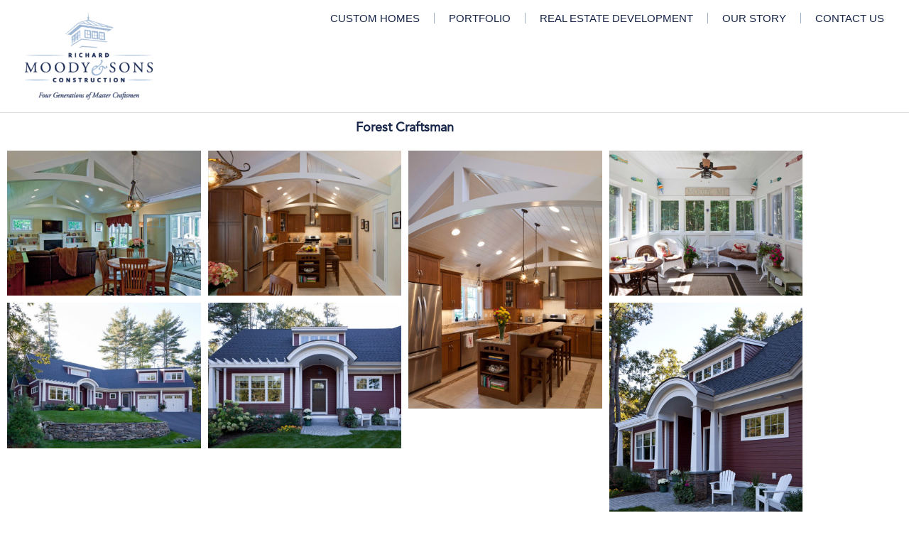

--- FILE ---
content_type: text/css; charset=utf-8
request_url: https://rmoodyconstruction.com/wp-content/cache/autoptimize/autoptimize_single_30643faf96e53b7a0300468ba93cdcb7.php?ver=1768935622
body_size: 299
content:
.elementor-kit-22{--e-global-color-primary:#6ec1e4;--e-global-color-secondary:#54595f;--e-global-color-text:#7a7a7a;--e-global-color-accent:#61ce70;--e-global-color-b06d72e:#4054b2;--e-global-color-557f26d9:#23a455;--e-global-color-499ba733:#000;--e-global-color-39ae65d7:#fff;--e-global-color-6303048:#162548;--e-global-color-f633d64:#716868;--e-global-color-31232fc:#9aaec5;--e-global-typography-primary-font-family:"Roboto";--e-global-typography-primary-font-weight:600;--e-global-typography-secondary-font-family:"Roboto Slab";--e-global-typography-secondary-font-weight:400;--e-global-typography-text-font-family:"Roboto";--e-global-typography-text-font-weight:400;--e-global-typography-accent-font-family:"Roboto";--e-global-typography-accent-font-weight:500;font-family:"Arial",Sans-serif;font-size:18px}.elementor-kit-22 e-page-transition{background-color:#ffbc7d}.elementor-kit-22 p{margin-block-end:5px}.elementor-kit-22 a{font-family:"Arial",Sans-serif}.elementor-kit-22 h1{font-family:"Arial",Sans-serif}.elementor-kit-22 h2{font-family:"Arial",Sans-serif}.elementor-kit-22 h3{font-family:"Arial",Sans-serif}.elementor-kit-22 h4{font-family:"Arial",Sans-serif}.elementor-kit-22 h5{font-family:"Arial",Sans-serif}.elementor-kit-22 h6{font-family:"Arial",Sans-serif}.elementor-section.elementor-section-boxed>.elementor-container{max-width:1140px}.e-con{--container-max-width:1140px}{}h1.entry-title{display:var(--page-title-display)}@media(max-width:1024px){.elementor-section.elementor-section-boxed>.elementor-container{max-width:1024px}.e-con{--container-max-width:1024px}}@media(max-width:767px){.elementor-section.elementor-section-boxed>.elementor-container{max-width:767px}.e-con{--container-max-width:767px}}

--- FILE ---
content_type: text/css; charset=utf-8
request_url: https://rmoodyconstruction.com/wp-content/cache/autoptimize/autoptimize_single_1f1c6abbb54c6d189b7263e0861fae8a.php?ver=5.15.3
body_size: 173
content:
/*!
 * Font Awesome Free 5.15.3 by @fontawesome - https://fontawesome.com
 * License - https://fontawesome.com/license/free (Icons: CC BY 4.0, Fonts: SIL OFL 1.1, Code: MIT License)
 */
@font-face{font-family:'Font Awesome 5 Brands';font-style:normal;font-weight:400;font-display:block;src:url(//rmoodyconstruction.com/wp-content/plugins/elementor/assets/lib/font-awesome/css/../webfonts/fa-brands-400.eot);src:url(//rmoodyconstruction.com/wp-content/plugins/elementor/assets/lib/font-awesome/css/../webfonts/fa-brands-400.eot?#iefix) format("embedded-opentype"),url(//rmoodyconstruction.com/wp-content/plugins/elementor/assets/lib/font-awesome/css/../webfonts/fa-brands-400.woff2) format("woff2"),url(//rmoodyconstruction.com/wp-content/plugins/elementor/assets/lib/font-awesome/css/../webfonts/fa-brands-400.woff) format("woff"),url(//rmoodyconstruction.com/wp-content/plugins/elementor/assets/lib/font-awesome/css/../webfonts/fa-brands-400.ttf) format("truetype"),url(//rmoodyconstruction.com/wp-content/plugins/elementor/assets/lib/font-awesome/css/../webfonts/fa-brands-400.svg#fontawesome) format("svg")}.fab{font-family:'Font Awesome 5 Brands';font-weight:400}

--- FILE ---
content_type: text/css; charset=utf-8
request_url: https://rmoodyconstruction.com/wp-content/cache/autoptimize/autoptimize_single_8d37441d69ebc9b55dff2c7c214ef997.php?ver=5.15.3
body_size: 176
content:
/*!
 * Font Awesome Free 5.15.3 by @fontawesome - https://fontawesome.com
 * License - https://fontawesome.com/license/free (Icons: CC BY 4.0, Fonts: SIL OFL 1.1, Code: MIT License)
 */
@font-face{font-family:'Font Awesome 5 Free';font-style:normal;font-weight:900;font-display:block;src:url(//rmoodyconstruction.com/wp-content/plugins/elementor/assets/lib/font-awesome/css/../webfonts/fa-solid-900.eot);src:url(//rmoodyconstruction.com/wp-content/plugins/elementor/assets/lib/font-awesome/css/../webfonts/fa-solid-900.eot?#iefix) format("embedded-opentype"),url(//rmoodyconstruction.com/wp-content/plugins/elementor/assets/lib/font-awesome/css/../webfonts/fa-solid-900.woff2) format("woff2"),url(//rmoodyconstruction.com/wp-content/plugins/elementor/assets/lib/font-awesome/css/../webfonts/fa-solid-900.woff) format("woff"),url(//rmoodyconstruction.com/wp-content/plugins/elementor/assets/lib/font-awesome/css/../webfonts/fa-solid-900.ttf) format("truetype"),url(//rmoodyconstruction.com/wp-content/plugins/elementor/assets/lib/font-awesome/css/../webfonts/fa-solid-900.svg#fontawesome) format("svg")}.fa,.fas{font-family:'Font Awesome 5 Free';font-weight:900}

--- FILE ---
content_type: text/css; charset=utf-8
request_url: https://rmoodyconstruction.com/wp-content/cache/autoptimize/autoptimize_single_c3e1ff3c218ee6d96e1dd64cd793947d.php?ver=1768958627
body_size: 152
content:
.elementor-1053 .elementor-element.elementor-element-9ac0406{text-align:center}.elementor-1053 .elementor-element.elementor-element-9ac0406 .elementor-heading-title{font-family:"AvenirRoman",Sans-serif;font-weight:800;color:var(--e-global-color-6303048)}.elementor-1053 .elementor-element.elementor-element-d41447f .e-gallery-item:hover .elementor-gallery-item__overlay,.elementor-1053 .elementor-element.elementor-element-d41447f .e-gallery-item:focus .elementor-gallery-item__overlay{background-color:rgba(0,0,0,.5)}.elementor-1053 .elementor-element.elementor-element-d41447f{--image-transition-duration:.8s;--overlay-transition-duration:.8s;--content-text-align:center;--content-padding:20px;--content-transition-duration:.8s;--content-transition-delay:.8s}.elementor-1053 .elementor-element.elementor-element-8da1436{--spacer-size:50px}.elementor-1053 .elementor-element.elementor-element-5a392c1 .elementor-button{background-color:var(--e-global-color-6303048);font-family:"AvenirRoman",Sans-serif}.elementor-1053 .elementor-element.elementor-element-45f192d{--spacer-size:100px}

--- FILE ---
content_type: text/css; charset=utf-8
request_url: https://rmoodyconstruction.com/wp-content/cache/autoptimize/autoptimize_single_1f14be5a211c46608da5db0e9b3d9045.php?ver=1768935622
body_size: 615
content:
.elementor-17 .elementor-element.elementor-element-5db10cc:not(.elementor-motion-effects-element-type-background),.elementor-17 .elementor-element.elementor-element-5db10cc>.elementor-motion-effects-container>.elementor-motion-effects-layer{background-color:#ededee}.elementor-17 .elementor-element.elementor-element-5db10cc{transition:background .3s,border .3s,border-radius .3s,box-shadow .3s}.elementor-17 .elementor-element.elementor-element-5db10cc>.elementor-background-overlay{transition:background .3s,border-radius .3s,opacity .3s}.elementor-17 .elementor-element.elementor-element-6e5638a{--spacer-size:25px}.elementor-17 .elementor-element.elementor-element-675302f{--spacer-size:20px}.elementor-17 .elementor-element.elementor-element-fb92d33{font-family:"MyraidPro",Sans-serif;font-size:21px;font-weight:700;color:var(--e-global-color-6303048)}.elementor-17 .elementor-element.elementor-element-8a89334{font-family:"MyraidPro",Sans-serif;color:var(--e-global-color-text)}.elementor-17 .elementor-element.elementor-element-c07cc4c .elementor-icon-box-wrapper{align-items:center;gap:12px}.elementor-17 .elementor-element.elementor-element-c07cc4c.elementor-view-stacked .elementor-icon{background-color:#000}.elementor-17 .elementor-element.elementor-element-c07cc4c.elementor-view-framed .elementor-icon,.elementor-17 .elementor-element.elementor-element-c07cc4c.elementor-view-default .elementor-icon{fill:#000;color:#000;border-color:#000}.elementor-17 .elementor-element.elementor-element-c07cc4c .elementor-icon{font-size:25px}.elementor-17 .elementor-element.elementor-element-c83bd5e .elementor-icon-box-wrapper{align-items:center;gap:15px}.elementor-17 .elementor-element.elementor-element-c83bd5e.elementor-view-stacked .elementor-icon{background-color:#000}.elementor-17 .elementor-element.elementor-element-c83bd5e.elementor-view-framed .elementor-icon,.elementor-17 .elementor-element.elementor-element-c83bd5e.elementor-view-default .elementor-icon{fill:#000;color:#000;border-color:#000}.elementor-17 .elementor-element.elementor-element-c83bd5e .elementor-icon{font-size:22px}.elementor-17 .elementor-element.elementor-element-04c9b3a{color:var(--e-global-color-text)}.elementor-17 .elementor-element.elementor-element-94df54e{--grid-template-columns:repeat(0,auto);--icon-size:14px;--grid-column-gap:5px;--grid-row-gap:0px}.elementor-17 .elementor-element.elementor-element-94df54e .elementor-widget-container{text-align:left}.elementor-17 .elementor-element.elementor-element-94df54e .elementor-social-icon{background-color:var(--e-global-color-6303048)}.elementor-17 .elementor-element.elementor-element-4cc778b{--spacer-size:20px}.elementor-17 .elementor-element.elementor-element-237ade1:not(.elementor-motion-effects-element-type-background),.elementor-17 .elementor-element.elementor-element-237ade1>.elementor-motion-effects-container>.elementor-motion-effects-layer{background-color:var(--e-global-color-6303048)}.elementor-17 .elementor-element.elementor-element-237ade1{transition:background .3s,border .3s,border-radius .3s,box-shadow .3s;margin-top:0;margin-bottom:0;padding:20px 0}.elementor-17 .elementor-element.elementor-element-237ade1>.elementor-background-overlay{transition:background .3s,border-radius .3s,opacity .3s}.elementor-17 .elementor-element.elementor-element-3ff6d5a .elementor-menu-toggle{margin:0 auto}.elementor-17 .elementor-element.elementor-element-3ff6d5a .elementor-nav-menu .elementor-item{font-family:"MyraidPro",Sans-serif}.elementor-17 .elementor-element.elementor-element-3ff6d5a .elementor-nav-menu--main .elementor-item{color:#fff;fill:#fff;padding-left:44px;padding-right:44px}.elementor-17 .elementor-element.elementor-element-3ff6d5a div.elementor-menu-toggle{color:#fff}.elementor-17 .elementor-element.elementor-element-3ff6d5a div.elementor-menu-toggle svg{fill:#fff}.elementor-theme-builder-content-area{height:400px}.elementor-location-header:before,.elementor-location-footer:before{content:"";display:table;clear:both}@media(max-width:767px){.elementor-17 .elementor-element.elementor-element-fb92d33{text-align:center}.elementor-17 .elementor-element.elementor-element-8a89334{text-align:center}.elementor-17 .elementor-element.elementor-element-04c9b3a{text-align:center}.elementor-17 .elementor-element.elementor-element-94df54e .elementor-widget-container{text-align:center}}

--- FILE ---
content_type: text/plain
request_url: https://www.google-analytics.com/j/collect?v=1&_v=j102&a=640013484&t=pageview&_s=1&dl=https%3A%2F%2Frmoodyconstruction.com%2Fforest-craftsman%2F&ul=en-us%40posix&dt=Forest%20Craftsman%20-%20Richard%20Moody%20and%20Sons%20Construction&sr=1280x720&vp=1280x720&_u=IEBAAEABAAAAACAAI~&jid=419810723&gjid=774289442&cid=385393267.1769036209&tid=UA-66598296-1&_gid=1720320706.1769036209&_r=1&_slc=1&z=1551925096
body_size: -453
content:
2,cG-2VW8PC08BN